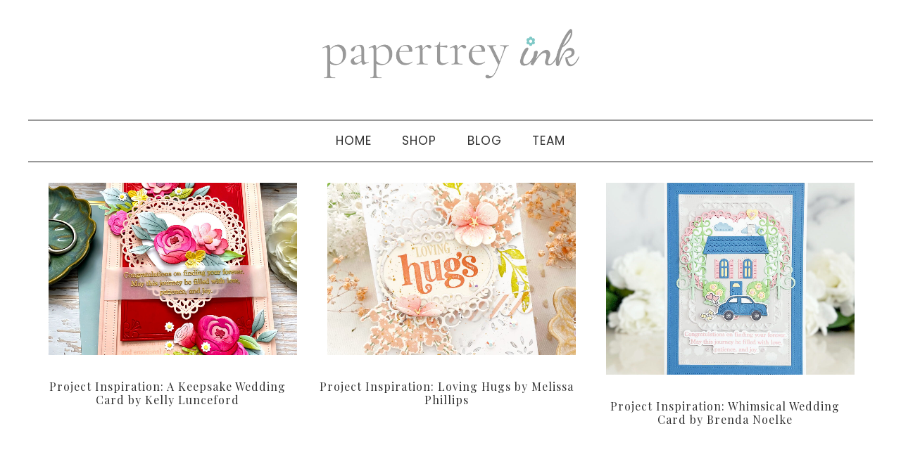

--- FILE ---
content_type: text/html; charset=UTF-8
request_url: https://blog.papertreyink.com/enter-to-win-the-instagram-giveaway-week-of-mar-13-20/
body_size: 9004
content:
<!DOCTYPE html>
<html lang="en-US">
<head >
<meta charset="UTF-8" />
<meta name="viewport" content="width=device-width, initial-scale=1" />
<title>Enter to Win the Instagram Giveaway &#8211; Week of Mar 13-20</title>
<meta name='robots' content='max-image-preview:large' />
	<style>img:is([sizes="auto" i], [sizes^="auto," i]) { contain-intrinsic-size: 3000px 1500px }</style>
	<link rel='dns-prefetch' href='//fonts.googleapis.com' />
<link rel="alternate" type="application/rss+xml" title="Papertrey Ink Blog &raquo; Feed" href="https://blog.papertreyink.com/feed/" />
<link rel="alternate" type="application/rss+xml" title="Papertrey Ink Blog &raquo; Comments Feed" href="https://blog.papertreyink.com/comments/feed/" />
<link rel="canonical" href="https://blog.papertreyink.com/enter-to-win-the-instagram-giveaway-week-of-mar-13-20/" />
<script type="text/javascript">
/* <![CDATA[ */
window._wpemojiSettings = {"baseUrl":"https:\/\/s.w.org\/images\/core\/emoji\/16.0.1\/72x72\/","ext":".png","svgUrl":"https:\/\/s.w.org\/images\/core\/emoji\/16.0.1\/svg\/","svgExt":".svg","source":{"concatemoji":"https:\/\/blog.papertreyink.com\/wp-includes\/js\/wp-emoji-release.min.js?ver=6.8.3"}};
/*! This file is auto-generated */
!function(s,n){var o,i,e;function c(e){try{var t={supportTests:e,timestamp:(new Date).valueOf()};sessionStorage.setItem(o,JSON.stringify(t))}catch(e){}}function p(e,t,n){e.clearRect(0,0,e.canvas.width,e.canvas.height),e.fillText(t,0,0);var t=new Uint32Array(e.getImageData(0,0,e.canvas.width,e.canvas.height).data),a=(e.clearRect(0,0,e.canvas.width,e.canvas.height),e.fillText(n,0,0),new Uint32Array(e.getImageData(0,0,e.canvas.width,e.canvas.height).data));return t.every(function(e,t){return e===a[t]})}function u(e,t){e.clearRect(0,0,e.canvas.width,e.canvas.height),e.fillText(t,0,0);for(var n=e.getImageData(16,16,1,1),a=0;a<n.data.length;a++)if(0!==n.data[a])return!1;return!0}function f(e,t,n,a){switch(t){case"flag":return n(e,"\ud83c\udff3\ufe0f\u200d\u26a7\ufe0f","\ud83c\udff3\ufe0f\u200b\u26a7\ufe0f")?!1:!n(e,"\ud83c\udde8\ud83c\uddf6","\ud83c\udde8\u200b\ud83c\uddf6")&&!n(e,"\ud83c\udff4\udb40\udc67\udb40\udc62\udb40\udc65\udb40\udc6e\udb40\udc67\udb40\udc7f","\ud83c\udff4\u200b\udb40\udc67\u200b\udb40\udc62\u200b\udb40\udc65\u200b\udb40\udc6e\u200b\udb40\udc67\u200b\udb40\udc7f");case"emoji":return!a(e,"\ud83e\udedf")}return!1}function g(e,t,n,a){var r="undefined"!=typeof WorkerGlobalScope&&self instanceof WorkerGlobalScope?new OffscreenCanvas(300,150):s.createElement("canvas"),o=r.getContext("2d",{willReadFrequently:!0}),i=(o.textBaseline="top",o.font="600 32px Arial",{});return e.forEach(function(e){i[e]=t(o,e,n,a)}),i}function t(e){var t=s.createElement("script");t.src=e,t.defer=!0,s.head.appendChild(t)}"undefined"!=typeof Promise&&(o="wpEmojiSettingsSupports",i=["flag","emoji"],n.supports={everything:!0,everythingExceptFlag:!0},e=new Promise(function(e){s.addEventListener("DOMContentLoaded",e,{once:!0})}),new Promise(function(t){var n=function(){try{var e=JSON.parse(sessionStorage.getItem(o));if("object"==typeof e&&"number"==typeof e.timestamp&&(new Date).valueOf()<e.timestamp+604800&&"object"==typeof e.supportTests)return e.supportTests}catch(e){}return null}();if(!n){if("undefined"!=typeof Worker&&"undefined"!=typeof OffscreenCanvas&&"undefined"!=typeof URL&&URL.createObjectURL&&"undefined"!=typeof Blob)try{var e="postMessage("+g.toString()+"("+[JSON.stringify(i),f.toString(),p.toString(),u.toString()].join(",")+"));",a=new Blob([e],{type:"text/javascript"}),r=new Worker(URL.createObjectURL(a),{name:"wpTestEmojiSupports"});return void(r.onmessage=function(e){c(n=e.data),r.terminate(),t(n)})}catch(e){}c(n=g(i,f,p,u))}t(n)}).then(function(e){for(var t in e)n.supports[t]=e[t],n.supports.everything=n.supports.everything&&n.supports[t],"flag"!==t&&(n.supports.everythingExceptFlag=n.supports.everythingExceptFlag&&n.supports[t]);n.supports.everythingExceptFlag=n.supports.everythingExceptFlag&&!n.supports.flag,n.DOMReady=!1,n.readyCallback=function(){n.DOMReady=!0}}).then(function(){return e}).then(function(){var e;n.supports.everything||(n.readyCallback(),(e=n.source||{}).concatemoji?t(e.concatemoji):e.wpemoji&&e.twemoji&&(t(e.twemoji),t(e.wpemoji)))}))}((window,document),window._wpemojiSettings);
/* ]]> */
</script>
<link rel='stylesheet' id='hello-beautiful-css' href='https://blog.papertreyink.com/wp-content/themes/farmh-tinselpop/style.css?ver=2.2.4' type='text/css' media='all' />
<style id='wp-emoji-styles-inline-css' type='text/css'>

	img.wp-smiley, img.emoji {
		display: inline !important;
		border: none !important;
		box-shadow: none !important;
		height: 1em !important;
		width: 1em !important;
		margin: 0 0.07em !important;
		vertical-align: -0.1em !important;
		background: none !important;
		padding: 0 !important;
	}
</style>
<link rel='stylesheet' id='wp-block-library-css' href='https://blog.papertreyink.com/wp-includes/css/dist/block-library/style.min.css?ver=6.8.3' type='text/css' media='all' />
<style id='classic-theme-styles-inline-css' type='text/css'>
/*! This file is auto-generated */
.wp-block-button__link{color:#fff;background-color:#32373c;border-radius:9999px;box-shadow:none;text-decoration:none;padding:calc(.667em + 2px) calc(1.333em + 2px);font-size:1.125em}.wp-block-file__button{background:#32373c;color:#fff;text-decoration:none}
</style>
<style id='global-styles-inline-css' type='text/css'>
:root{--wp--preset--aspect-ratio--square: 1;--wp--preset--aspect-ratio--4-3: 4/3;--wp--preset--aspect-ratio--3-4: 3/4;--wp--preset--aspect-ratio--3-2: 3/2;--wp--preset--aspect-ratio--2-3: 2/3;--wp--preset--aspect-ratio--16-9: 16/9;--wp--preset--aspect-ratio--9-16: 9/16;--wp--preset--color--black: #000000;--wp--preset--color--cyan-bluish-gray: #abb8c3;--wp--preset--color--white: #ffffff;--wp--preset--color--pale-pink: #f78da7;--wp--preset--color--vivid-red: #cf2e2e;--wp--preset--color--luminous-vivid-orange: #ff6900;--wp--preset--color--luminous-vivid-amber: #fcb900;--wp--preset--color--light-green-cyan: #7bdcb5;--wp--preset--color--vivid-green-cyan: #00d084;--wp--preset--color--pale-cyan-blue: #8ed1fc;--wp--preset--color--vivid-cyan-blue: #0693e3;--wp--preset--color--vivid-purple: #9b51e0;--wp--preset--gradient--vivid-cyan-blue-to-vivid-purple: linear-gradient(135deg,rgba(6,147,227,1) 0%,rgb(155,81,224) 100%);--wp--preset--gradient--light-green-cyan-to-vivid-green-cyan: linear-gradient(135deg,rgb(122,220,180) 0%,rgb(0,208,130) 100%);--wp--preset--gradient--luminous-vivid-amber-to-luminous-vivid-orange: linear-gradient(135deg,rgba(252,185,0,1) 0%,rgba(255,105,0,1) 100%);--wp--preset--gradient--luminous-vivid-orange-to-vivid-red: linear-gradient(135deg,rgba(255,105,0,1) 0%,rgb(207,46,46) 100%);--wp--preset--gradient--very-light-gray-to-cyan-bluish-gray: linear-gradient(135deg,rgb(238,238,238) 0%,rgb(169,184,195) 100%);--wp--preset--gradient--cool-to-warm-spectrum: linear-gradient(135deg,rgb(74,234,220) 0%,rgb(151,120,209) 20%,rgb(207,42,186) 40%,rgb(238,44,130) 60%,rgb(251,105,98) 80%,rgb(254,248,76) 100%);--wp--preset--gradient--blush-light-purple: linear-gradient(135deg,rgb(255,206,236) 0%,rgb(152,150,240) 100%);--wp--preset--gradient--blush-bordeaux: linear-gradient(135deg,rgb(254,205,165) 0%,rgb(254,45,45) 50%,rgb(107,0,62) 100%);--wp--preset--gradient--luminous-dusk: linear-gradient(135deg,rgb(255,203,112) 0%,rgb(199,81,192) 50%,rgb(65,88,208) 100%);--wp--preset--gradient--pale-ocean: linear-gradient(135deg,rgb(255,245,203) 0%,rgb(182,227,212) 50%,rgb(51,167,181) 100%);--wp--preset--gradient--electric-grass: linear-gradient(135deg,rgb(202,248,128) 0%,rgb(113,206,126) 100%);--wp--preset--gradient--midnight: linear-gradient(135deg,rgb(2,3,129) 0%,rgb(40,116,252) 100%);--wp--preset--font-size--small: 13px;--wp--preset--font-size--medium: 20px;--wp--preset--font-size--large: 36px;--wp--preset--font-size--x-large: 42px;--wp--preset--spacing--20: 0.44rem;--wp--preset--spacing--30: 0.67rem;--wp--preset--spacing--40: 1rem;--wp--preset--spacing--50: 1.5rem;--wp--preset--spacing--60: 2.25rem;--wp--preset--spacing--70: 3.38rem;--wp--preset--spacing--80: 5.06rem;--wp--preset--shadow--natural: 6px 6px 9px rgba(0, 0, 0, 0.2);--wp--preset--shadow--deep: 12px 12px 50px rgba(0, 0, 0, 0.4);--wp--preset--shadow--sharp: 6px 6px 0px rgba(0, 0, 0, 0.2);--wp--preset--shadow--outlined: 6px 6px 0px -3px rgba(255, 255, 255, 1), 6px 6px rgba(0, 0, 0, 1);--wp--preset--shadow--crisp: 6px 6px 0px rgba(0, 0, 0, 1);}:where(.is-layout-flex){gap: 0.5em;}:where(.is-layout-grid){gap: 0.5em;}body .is-layout-flex{display: flex;}.is-layout-flex{flex-wrap: wrap;align-items: center;}.is-layout-flex > :is(*, div){margin: 0;}body .is-layout-grid{display: grid;}.is-layout-grid > :is(*, div){margin: 0;}:where(.wp-block-columns.is-layout-flex){gap: 2em;}:where(.wp-block-columns.is-layout-grid){gap: 2em;}:where(.wp-block-post-template.is-layout-flex){gap: 1.25em;}:where(.wp-block-post-template.is-layout-grid){gap: 1.25em;}.has-black-color{color: var(--wp--preset--color--black) !important;}.has-cyan-bluish-gray-color{color: var(--wp--preset--color--cyan-bluish-gray) !important;}.has-white-color{color: var(--wp--preset--color--white) !important;}.has-pale-pink-color{color: var(--wp--preset--color--pale-pink) !important;}.has-vivid-red-color{color: var(--wp--preset--color--vivid-red) !important;}.has-luminous-vivid-orange-color{color: var(--wp--preset--color--luminous-vivid-orange) !important;}.has-luminous-vivid-amber-color{color: var(--wp--preset--color--luminous-vivid-amber) !important;}.has-light-green-cyan-color{color: var(--wp--preset--color--light-green-cyan) !important;}.has-vivid-green-cyan-color{color: var(--wp--preset--color--vivid-green-cyan) !important;}.has-pale-cyan-blue-color{color: var(--wp--preset--color--pale-cyan-blue) !important;}.has-vivid-cyan-blue-color{color: var(--wp--preset--color--vivid-cyan-blue) !important;}.has-vivid-purple-color{color: var(--wp--preset--color--vivid-purple) !important;}.has-black-background-color{background-color: var(--wp--preset--color--black) !important;}.has-cyan-bluish-gray-background-color{background-color: var(--wp--preset--color--cyan-bluish-gray) !important;}.has-white-background-color{background-color: var(--wp--preset--color--white) !important;}.has-pale-pink-background-color{background-color: var(--wp--preset--color--pale-pink) !important;}.has-vivid-red-background-color{background-color: var(--wp--preset--color--vivid-red) !important;}.has-luminous-vivid-orange-background-color{background-color: var(--wp--preset--color--luminous-vivid-orange) !important;}.has-luminous-vivid-amber-background-color{background-color: var(--wp--preset--color--luminous-vivid-amber) !important;}.has-light-green-cyan-background-color{background-color: var(--wp--preset--color--light-green-cyan) !important;}.has-vivid-green-cyan-background-color{background-color: var(--wp--preset--color--vivid-green-cyan) !important;}.has-pale-cyan-blue-background-color{background-color: var(--wp--preset--color--pale-cyan-blue) !important;}.has-vivid-cyan-blue-background-color{background-color: var(--wp--preset--color--vivid-cyan-blue) !important;}.has-vivid-purple-background-color{background-color: var(--wp--preset--color--vivid-purple) !important;}.has-black-border-color{border-color: var(--wp--preset--color--black) !important;}.has-cyan-bluish-gray-border-color{border-color: var(--wp--preset--color--cyan-bluish-gray) !important;}.has-white-border-color{border-color: var(--wp--preset--color--white) !important;}.has-pale-pink-border-color{border-color: var(--wp--preset--color--pale-pink) !important;}.has-vivid-red-border-color{border-color: var(--wp--preset--color--vivid-red) !important;}.has-luminous-vivid-orange-border-color{border-color: var(--wp--preset--color--luminous-vivid-orange) !important;}.has-luminous-vivid-amber-border-color{border-color: var(--wp--preset--color--luminous-vivid-amber) !important;}.has-light-green-cyan-border-color{border-color: var(--wp--preset--color--light-green-cyan) !important;}.has-vivid-green-cyan-border-color{border-color: var(--wp--preset--color--vivid-green-cyan) !important;}.has-pale-cyan-blue-border-color{border-color: var(--wp--preset--color--pale-cyan-blue) !important;}.has-vivid-cyan-blue-border-color{border-color: var(--wp--preset--color--vivid-cyan-blue) !important;}.has-vivid-purple-border-color{border-color: var(--wp--preset--color--vivid-purple) !important;}.has-vivid-cyan-blue-to-vivid-purple-gradient-background{background: var(--wp--preset--gradient--vivid-cyan-blue-to-vivid-purple) !important;}.has-light-green-cyan-to-vivid-green-cyan-gradient-background{background: var(--wp--preset--gradient--light-green-cyan-to-vivid-green-cyan) !important;}.has-luminous-vivid-amber-to-luminous-vivid-orange-gradient-background{background: var(--wp--preset--gradient--luminous-vivid-amber-to-luminous-vivid-orange) !important;}.has-luminous-vivid-orange-to-vivid-red-gradient-background{background: var(--wp--preset--gradient--luminous-vivid-orange-to-vivid-red) !important;}.has-very-light-gray-to-cyan-bluish-gray-gradient-background{background: var(--wp--preset--gradient--very-light-gray-to-cyan-bluish-gray) !important;}.has-cool-to-warm-spectrum-gradient-background{background: var(--wp--preset--gradient--cool-to-warm-spectrum) !important;}.has-blush-light-purple-gradient-background{background: var(--wp--preset--gradient--blush-light-purple) !important;}.has-blush-bordeaux-gradient-background{background: var(--wp--preset--gradient--blush-bordeaux) !important;}.has-luminous-dusk-gradient-background{background: var(--wp--preset--gradient--luminous-dusk) !important;}.has-pale-ocean-gradient-background{background: var(--wp--preset--gradient--pale-ocean) !important;}.has-electric-grass-gradient-background{background: var(--wp--preset--gradient--electric-grass) !important;}.has-midnight-gradient-background{background: var(--wp--preset--gradient--midnight) !important;}.has-small-font-size{font-size: var(--wp--preset--font-size--small) !important;}.has-medium-font-size{font-size: var(--wp--preset--font-size--medium) !important;}.has-large-font-size{font-size: var(--wp--preset--font-size--large) !important;}.has-x-large-font-size{font-size: var(--wp--preset--font-size--x-large) !important;}
:where(.wp-block-post-template.is-layout-flex){gap: 1.25em;}:where(.wp-block-post-template.is-layout-grid){gap: 1.25em;}
:where(.wp-block-columns.is-layout-flex){gap: 2em;}:where(.wp-block-columns.is-layout-grid){gap: 2em;}
:root :where(.wp-block-pullquote){font-size: 1.5em;line-height: 1.6;}
</style>
<link rel='stylesheet' id='google-font-Poppins-css' href='//fonts.googleapis.com/css?family=Poppins%3A300%2C300i%2C400%2C400i%2C500%2C500i%2C600%2C600i%2C700%2C700i%2C800%2C800i%2C900%2C900i&#038;display=swap&#038;ver=2.2.4' type='text/css' media='all' />
<link rel='stylesheet' id='google-font-merriweather-css' href='//fonts.googleapis.com/css?family=Merriweather%3A300%2C300i%2C400%2C400i%2C700%2C700i%2C900%2C900i&#038;ver=2.2.4' type='text/css' media='all' />
<link rel='stylesheet' id='google-font-Open+Sans-css' href='//fonts.googleapis.com/css?family=Open+Sans%3A300%2C300i%2C400%2C400i%2C600%2C600i%2C700%2C700i%2C800%2C800i&#038;ver=2.2.4' type='text/css' media='all' />
<link rel='stylesheet' id='google-font-Playfair+Display-css' href='//fonts.googleapis.com/css?family=Playfair+Display%3A400%2C400i%2C700%2C700i%2C900%2C900i&#038;ver=2.2.4' type='text/css' media='all' />
<link rel='stylesheet' id='font-awesome-css' href='https://blog.papertreyink.com/wp-content/plugins/elementor/assets/lib/font-awesome/css/font-awesome.min.css?ver=4.7.0' type='text/css' media='all' />
<link rel='stylesheet' id='dashicons-css' href='https://blog.papertreyink.com/wp-includes/css/dashicons.min.css?ver=6.8.3' type='text/css' media='all' />
<script type="text/javascript" src="https://blog.papertreyink.com/wp-includes/js/jquery/jquery.min.js?ver=3.7.1" id="jquery-core-js"></script>
<script type="text/javascript" src="https://blog.papertreyink.com/wp-includes/js/jquery/jquery-migrate.min.js?ver=3.4.1" id="jquery-migrate-js"></script>
<script type="text/javascript" src="https://blog.papertreyink.com/wp-content/themes/farmh-tinselpop/js/responsive-menu.js?ver=1.0.0" id="beautiful-responsive-menu-js"></script>
<link rel="https://api.w.org/" href="https://blog.papertreyink.com/wp-json/" /><link rel="alternate" title="JSON" type="application/json" href="https://blog.papertreyink.com/wp-json/wp/v2/pages/101827" /><link rel="EditURI" type="application/rsd+xml" title="RSD" href="https://blog.papertreyink.com/xmlrpc.php?rsd" />
<link rel="alternate" title="oEmbed (JSON)" type="application/json+oembed" href="https://blog.papertreyink.com/wp-json/oembed/1.0/embed?url=https%3A%2F%2Fblog.papertreyink.com%2Fenter-to-win-the-instagram-giveaway-week-of-mar-13-20%2F" />
<link rel="alternate" title="oEmbed (XML)" type="text/xml+oembed" href="https://blog.papertreyink.com/wp-json/oembed/1.0/embed?url=https%3A%2F%2Fblog.papertreyink.com%2Fenter-to-win-the-instagram-giveaway-week-of-mar-13-20%2F&#038;format=xml" />
<meta name="p:domain_verify" content="ff30d3c5bb81a8c154ede5e9dcb7a5dc"/>

<meta name="facebook-domain-verification" content="7n13m6xk8ytc76it4byhfxedb86qt3" />

<!-- Pinterest Tag -->
<script>
!function(e){if(!window.pintrk){window.pintrk = function () {
window.pintrk.queue.push(Array.prototype.slice.call(arguments))};var
  n=window.pintrk;n.queue=[],n.version="3.0";var
  t=document.createElement("script");t.async=!0,t.src=e;var
  r=document.getElementsByTagName("script")[0];
  r.parentNode.insertBefore(t,r)}}("https://s.pinimg.com/ct/core.js");
pintrk('load', '2613920726488', {em: '<user_email_address>'});
pintrk('page');
</script>
<noscript>
<img loading="lazy" height="1" width="1" style="display:none;" alt=""
  src="https://ct.pinterest.com/v3/?event=init&tid=2613920726488&pd[em]=<hashed_email_address>&noscript=1" />
</noscript>
<!-- end Pinterest Tag -->

<script>
pintrk('track', 'pagevisit');
</script><style type="text/css">.site-title a { background: url(https://blog.papertreyink.com/wp-content/uploads/2020/07/header.png) no-repeat !important; }</style>
<meta name="generator" content="Elementor 3.18.3; features: e_dom_optimization, e_optimized_assets_loading, additional_custom_breakpoints, block_editor_assets_optimize, e_image_loading_optimization; settings: css_print_method-external, google_font-enabled, font_display-auto">
<link rel="icon" href="https://blog.papertreyink.com/wp-content/uploads/2020/07/favicon-2-48x48.png" sizes="32x32" />
<link rel="icon" href="https://blog.papertreyink.com/wp-content/uploads/2020/07/favicon-2.png" sizes="192x192" />
<link rel="apple-touch-icon" href="https://blog.papertreyink.com/wp-content/uploads/2020/07/favicon-2.png" />
<meta name="msapplication-TileImage" content="https://blog.papertreyink.com/wp-content/uploads/2020/07/favicon-2.png" />
		<style type="text/css" id="wp-custom-css">
			.entry-content {
	text-align:center;
}
		</style>
		</head>
<body class="wp-singular page-template-default page page-id-101827 wp-theme-genesis wp-child-theme-farmh-tinselpop custom-header header-image header-full-width content-sidebar genesis-breadcrumbs-hidden genesis-footer-widgets-hidden elementor-default elementor-kit-103306" itemscope itemtype="https://schema.org/WebPage"><div class="site-container"><ul class="genesis-skip-link"><li><a href="#genesis-nav-primary" class="screen-reader-shortcut"> Skip to primary navigation</a></li><li><a href="#genesis-content" class="screen-reader-shortcut"> Skip to main content</a></li><li><a href="#genesis-sidebar-primary" class="screen-reader-shortcut"> Skip to primary sidebar</a></li></ul><nav class="nav-primary" aria-label="Main" itemscope itemtype="https://schema.org/SiteNavigationElement" id="genesis-nav-primary"><div class="wrap"><ul id="menu-main-navigation" class="menu genesis-nav-menu menu-primary js-superfish"><li id="menu-item-87366" class="menu-item menu-item-type-custom menu-item-object-custom menu-item-home menu-item-87366"><a href="https://blog.papertreyink.com/" itemprop="url"><span itemprop="name">HOME</span></a></li>
<li id="menu-item-62607" class="menu-item menu-item-type-custom menu-item-object-custom menu-item-62607"><a target="_blank" href="https://www.papertreyink.com/" itemprop="url"><span itemprop="name">SHOP</span></a></li>
<li id="menu-item-63015" class="menu-item menu-item-type-post_type menu-item-object-page menu-item-63015"><a href="https://blog.papertreyink.com/blog/" itemprop="url"><span itemprop="name">BLOG</span></a></li>
<li id="menu-item-103316" class="menu-item menu-item-type-post_type menu-item-object-page menu-item-103316"><a href="https://blog.papertreyink.com/our-team/" itemprop="url"><span itemprop="name">TEAM</span></a></li>
</ul></div></nav><header class="site-header" itemscope itemtype="https://schema.org/WPHeader"><div class="wrap"><div class="title-area"><p class="site-title" itemprop="headline"><a href="https://blog.papertreyink.com/">Papertrey Ink Blog</a></p><p class="site-description" itemprop="description">Clear Stamps, Dies, Paper, Ink, Kits</p></div></div></header><div class="site-inner"><nav class="nav-secondary" aria-label="Secondary" itemscope itemtype="https://schema.org/SiteNavigationElement"><div class="wrap"><ul id="menu-main-navigation-1" class="menu genesis-nav-menu menu-secondary js-superfish"><li class="menu-item menu-item-type-custom menu-item-object-custom menu-item-home menu-item-87366"><a href="https://blog.papertreyink.com/" itemprop="url"><span itemprop="name">HOME</span></a></li>
<li class="menu-item menu-item-type-custom menu-item-object-custom menu-item-62607"><a target="_blank" href="https://www.papertreyink.com/" itemprop="url"><span itemprop="name">SHOP</span></a></li>
<li class="menu-item menu-item-type-post_type menu-item-object-page menu-item-63015"><a href="https://blog.papertreyink.com/blog/" itemprop="url"><span itemprop="name">BLOG</span></a></li>
<li class="menu-item menu-item-type-post_type menu-item-object-page menu-item-103316"><a href="https://blog.papertreyink.com/our-team/" itemprop="url"><span itemprop="name">TEAM</span></a></li>
</ul></div></nav><div class="category-top widget-area"><section id="featured-post-1" class="widget featured-content featuredpost"><div class="widget-wrap"><article class="post-123884 post type-post status-publish format-standard has-post-thumbnail category-general category-project-inspiration tag-big-inside-greetings tag-build-a-bouquet tag-deco-framework-hot-foil-plate tag-heirloom-hearts tag-in-frames-big-and-tall-rectangles tag-inspiration tag-kelly-lunceford tag-papertrey-ink tag-project-inspiration tag-this-is-big-sentimental-definitions-of-love tag-wedding-card entry"><a href="https://blog.papertreyink.com/2026/01/project-inspiration-a-keepsake-wedding-card-by-kelly-lunceford/" class="aligncenter" aria-hidden="true" tabindex="-1"><img fetchpriority="high" fetchpriority="high" width="1200" height="800" src="https://blog.papertreyink.com/wp-content/uploads/2026/01/IMG_7361-1200x800.jpeg" class="entry-image attachment-post" alt="" itemprop="image" decoding="async" /></a><header class="entry-header"><h4 class="entry-title" itemprop="headline"><a href="https://blog.papertreyink.com/2026/01/project-inspiration-a-keepsake-wedding-card-by-kelly-lunceford/">Project Inspiration: A Keepsake Wedding Card by Kelly Lunceford</a></h4></header></article><article class="post-123853 post type-post status-publish format-standard has-post-thumbnail category-general category-project-inspiration tag-bold-blooms tag-cozy-cafe-frame-2 tag-lots-of-hugs tag-love-to-layer-playful-scallops tag-melissa-phillips tag-on-the-edge-scallops-collection tag-papertrey-ink tag-project-inspiration tag-vase-collection-14 entry"><a href="https://blog.papertreyink.com/2026/01/project-inspiration-loving-hugs-by-melissa-phillips/" class="aligncenter" aria-hidden="true" tabindex="-1"><img width="1200" height="800" src="https://blog.papertreyink.com/wp-content/uploads/2026/01/ACS_5627-1200x800.jpeg" class="entry-image attachment-post" alt="" itemprop="image" decoding="async" /></a><header class="entry-header"><h4 class="entry-title" itemprop="headline"><a href="https://blog.papertreyink.com/2026/01/project-inspiration-loving-hugs-by-melissa-phillips/">Project Inspiration: Loving Hugs by Melissa Phillips</a></h4></header></article><article class="post-123833 post type-post status-publish format-standard has-post-thumbnail category-general category-project-inspiration tag-5-x-7-card tag-5x7-card tag-a7-card tag-babys-breath-stencil-collection tag-big-inside-greetings-dies tag-big-inside-greetings-stamp-set tag-brenda tag-brenda-noelke tag-build-a-bouquet-dies tag-die-cutting tag-die-cut-card tag-heirloom-hearts-die tag-home-is-where-the-heart-is-dies tag-in-frames-big-tall-rectangles-dies tag-love-to-layer-laced-edges tag-stenciled-background tag-wedding-card tag-wedding-classics-dies tag-wedding-classics-stamp-set tag-whimsical-wedding-card entry"><a href="https://blog.papertreyink.com/2026/01/project-inspiration-whimsical-wedding-card-by-brenda-noelke/" class="aligncenter" aria-hidden="true" tabindex="-1"><img width="1080" height="800" src="https://blog.papertreyink.com/wp-content/uploads/2026/01/JanProjectInsp1-1BrendaNoelke-1080x800.jpg" class="entry-image attachment-post" alt="" itemprop="image" decoding="async" /></a><header class="entry-header"><h4 class="entry-title" itemprop="headline"><a href="https://blog.papertreyink.com/2026/01/project-inspiration-whimsical-wedding-card-by-brenda-noelke/">Project Inspiration: Whimsical Wedding Card by Brenda Noelke</a></h4></header></article></div></section>
</div><div class="content-sidebar-wrap"><main class="content" id="genesis-content"><article class="post-101827 page type-page status-publish entry" itemscope itemtype="https://schema.org/CreativeWork"><header class="entry-header"><h1 class="entry-title" itemprop="headline">Enter to Win the Instagram Giveaway &#8211; Week of Mar 13-20</h1>
</header><div class="entry-content" itemprop="text"></div></article></main><aside class="sidebar sidebar-primary widget-area" role="complementary" aria-label="Primary Sidebar" itemscope itemtype="https://schema.org/WPSideBar" id="genesis-sidebar-primary"><h2 class="genesis-sidebar-title screen-reader-text">Primary Sidebar</h2><section id="search-4" class="widget widget_search"><div class="widget-wrap"><form class="search-form" method="get" action="https://blog.papertreyink.com/" role="search" itemprop="potentialAction" itemscope itemtype="https://schema.org/SearchAction"><label class="search-form-label screen-reader-text" for="searchform-1">Search...</label><input class="search-form-input" type="search" name="s" id="searchform-1" placeholder="Search..." itemprop="query-input"><input class="search-form-submit" type="submit" value="Search"><meta content="https://blog.papertreyink.com/?s={s}" itemprop="target"></form></div></section>
<section id="text-9" class="widget widget_text"><div class="widget-wrap"><h3 class="widgettitle widget-title">FACEBOOK</h3>
			<div class="textwidget"><div id="fb-root"></div>
<p><script>(function(d, s, id) {
  var js, fjs = d.getElementsByTagName(s)[0];
  if (d.getElementById(id)) return;
  js = d.createElement(s); js.id = id;
  js.src = "//connect.facebook.net/en_US/sdk.js#xfbml=1&version=v2.10&appId=1276376632410152";
  fjs.parentNode.insertBefore(js, fjs);
}(document, 'script', 'facebook-jssdk'));</script></p>
<div class="fb-page" data-href="https://www.facebook.com/papertreyink/" data-tabs="timeline" data-height="435px" data-small-header="false" data-adapt-container-width="true" data-hide-cover="false" data-show-facepile="true">
<blockquote class="fb-xfbml-parse-ignore" cite="https://www.facebook.com/papertreyink/"><p><a href="https://www.facebook.com/papertreyink/">Papertrey Ink</a></p></blockquote>
</div>
</div>
		</div></section>
<section id="categories-4" class="widget widget_categories"><div class="widget-wrap"><h3 class="widgettitle widget-title">Categories</h3>
<form action="https://blog.papertreyink.com" method="get"><label class="screen-reader-text" for="cat">Categories</label><select  name='cat' id='cat' class='postform'>
	<option value='-1'>Select Category</option>
	<option class="level-0" value="11">All Countdown Posts</option>
	<option class="level-0" value="32">All Non-Card Projects</option>
	<option class="level-0" value="714">Beauty</option>
	<option class="level-0" value="6">Blog Hop</option>
	<option class="level-0" value="29">Celebrating the Past, Present &amp; Future</option>
	<option class="level-0" value="288">Challenges</option>
	<option class="level-0" value="245">Color</option>
	<option class="level-0" value="30">Color Comparisons</option>
	<option class="level-0" value="26">Create Along With Us</option>
	<option class="level-0" value="7">Design Team Tips</option>
	<option class="level-0" value="46">FAQs</option>
	<option class="level-0" value="715">Fashion</option>
	<option class="level-0" value="45">Friends of Papertrey</option>
	<option class="level-0" value="1">General</option>
	<option class="level-0" value="12">Group Challenges</option>
	<option class="level-0" value="15">Guest Blogger: Heather Nichols</option>
	<option class="level-0" value="16">Guest Blogger: Lexi Daly</option>
	<option class="level-0" value="18">Guest Blogger: Lizzie Jones</option>
	<option class="level-0" value="14">Guest Blogger: Rebecca Luminarias</option>
	<option class="level-0" value="8">Guest Blogger: Yana Smakula</option>
	<option class="level-0" value="716">Hair</option>
	<option class="level-0" value="738">Holiday CreateAthon</option>
	<option class="level-0" value="717">Home Decor</option>
	<option class="level-0" value="42">Honorable Mention Hall of Fame</option>
	<option class="level-0" value="685">Ink to Paper</option>
	<option class="level-0" value="35">Inspiration Archives</option>
	<option class="level-0" value="23">Inspiration Downloads</option>
	<option class="level-0" value="13">Just Cards</option>
	<option class="level-0" value="639">Laurie&#8217;s Fabulous Favorites</option>
	<option class="level-0" value="24">Make It Market Kits</option>
	<option class="level-0" value="25">Make It Market Mini Kits</option>
	<option class="level-0" value="9">Make It Monday</option>
	<option class="level-0" value="17">Moments Inked Memory Planner</option>
	<option class="level-0" value="637">Mondays With Melissa</option>
	<option class="level-0" value="726">New Product Collections</option>
	<option class="level-0" value="10">Paper &amp; Package</option>
	<option class="level-0" value="737">Paper &amp; Packaging</option>
	<option class="level-0" value="151">Papertrey Ink Team</option>
	<option class="level-0" value="37">Papertrey Radio Podcasts</option>
	<option class="level-0" value="20">Previous Release Party Contests</option>
	<option class="level-0" value="1808">Project Inspiration</option>
	<option class="level-0" value="34">Quick Stitch Kits</option>
	<option class="level-0" value="718">Rae Dunn Finds</option>
	<option class="level-0" value="43">Reading Corner</option>
	<option class="level-0" value="1429">Ready Set Create</option>
	<option class="level-0" value="47">Recipes</option>
	<option class="level-0" value="734">Release Day</option>
	<option class="level-0" value="28">Release in Review</option>
	<option class="level-0" value="644">Saturday Showcase</option>
	<option class="level-0" value="33">Scrapbooking</option>
	<option class="level-0" value="719">Shopping</option>
	<option class="level-0" value="238">Simple to Spectacular</option>
	<option class="level-0" value="19">Sincerely Yours Kits</option>
	<option class="level-0" value="720">Skincare</option>
	<option class="level-0" value="22">Sneak Peeks</option>
	<option class="level-0" value="27">Stamp-a-faire</option>
	<option class="level-0" value="31">Star Search</option>
	<option class="level-0" value="384">Summer Perks</option>
	<option class="level-0" value="1502">Surprise Boxes</option>
	<option class="level-0" value="38">The Day After</option>
	<option class="level-0" value="40">The Industry</option>
	<option class="level-0" value="36">The Inside Scoop</option>
	<option class="level-0" value="68">Throwback Thursday</option>
	<option class="level-0" value="234">Transformation Tuesday</option>
	<option class="level-0" value="41">Travel</option>
	<option class="level-0" value="21">Traveler&#8217;s Journal</option>
	<option class="level-0" value="638">Win it Wednesday</option>
	<option class="level-0" value="44">World Card Making Day</option>
</select>
</form><script type="text/javascript">
/* <![CDATA[ */

(function() {
	var dropdown = document.getElementById( "cat" );
	function onCatChange() {
		if ( dropdown.options[ dropdown.selectedIndex ].value > 0 ) {
			dropdown.parentNode.submit();
		}
	}
	dropdown.onchange = onCatChange;
})();

/* ]]> */
</script>
</div></section>
<section id="archives-2" class="widget widget_archive"><div class="widget-wrap"><h3 class="widgettitle widget-title">Archives</h3>
		<label class="screen-reader-text" for="archives-dropdown-2">Archives</label>
		<select id="archives-dropdown-2" name="archive-dropdown">
			
			<option value="">Select Month</option>
				<option value='https://blog.papertreyink.com/2026/01/'> January 2026 </option>
	<option value='https://blog.papertreyink.com/2025/12/'> December 2025 </option>
	<option value='https://blog.papertreyink.com/2025/11/'> November 2025 </option>
	<option value='https://blog.papertreyink.com/2025/10/'> October 2025 </option>
	<option value='https://blog.papertreyink.com/2025/09/'> September 2025 </option>
	<option value='https://blog.papertreyink.com/2025/08/'> August 2025 </option>
	<option value='https://blog.papertreyink.com/2025/07/'> July 2025 </option>
	<option value='https://blog.papertreyink.com/2025/06/'> June 2025 </option>
	<option value='https://blog.papertreyink.com/2025/05/'> May 2025 </option>
	<option value='https://blog.papertreyink.com/2025/04/'> April 2025 </option>
	<option value='https://blog.papertreyink.com/2025/03/'> March 2025 </option>
	<option value='https://blog.papertreyink.com/2025/02/'> February 2025 </option>
	<option value='https://blog.papertreyink.com/2025/01/'> January 2025 </option>
	<option value='https://blog.papertreyink.com/2024/12/'> December 2024 </option>
	<option value='https://blog.papertreyink.com/2024/11/'> November 2024 </option>
	<option value='https://blog.papertreyink.com/2024/10/'> October 2024 </option>
	<option value='https://blog.papertreyink.com/2024/09/'> September 2024 </option>
	<option value='https://blog.papertreyink.com/2024/08/'> August 2024 </option>
	<option value='https://blog.papertreyink.com/2024/07/'> July 2024 </option>
	<option value='https://blog.papertreyink.com/2024/06/'> June 2024 </option>
	<option value='https://blog.papertreyink.com/2024/05/'> May 2024 </option>
	<option value='https://blog.papertreyink.com/2024/04/'> April 2024 </option>
	<option value='https://blog.papertreyink.com/2024/03/'> March 2024 </option>
	<option value='https://blog.papertreyink.com/2024/02/'> February 2024 </option>
	<option value='https://blog.papertreyink.com/2024/01/'> January 2024 </option>
	<option value='https://blog.papertreyink.com/2023/12/'> December 2023 </option>
	<option value='https://blog.papertreyink.com/2023/11/'> November 2023 </option>
	<option value='https://blog.papertreyink.com/2023/10/'> October 2023 </option>
	<option value='https://blog.papertreyink.com/2023/09/'> September 2023 </option>
	<option value='https://blog.papertreyink.com/2023/08/'> August 2023 </option>
	<option value='https://blog.papertreyink.com/2023/07/'> July 2023 </option>
	<option value='https://blog.papertreyink.com/2023/06/'> June 2023 </option>
	<option value='https://blog.papertreyink.com/2023/05/'> May 2023 </option>
	<option value='https://blog.papertreyink.com/2023/04/'> April 2023 </option>
	<option value='https://blog.papertreyink.com/2023/03/'> March 2023 </option>
	<option value='https://blog.papertreyink.com/2023/02/'> February 2023 </option>
	<option value='https://blog.papertreyink.com/2023/01/'> January 2023 </option>
	<option value='https://blog.papertreyink.com/2022/12/'> December 2022 </option>
	<option value='https://blog.papertreyink.com/2022/11/'> November 2022 </option>
	<option value='https://blog.papertreyink.com/2022/10/'> October 2022 </option>
	<option value='https://blog.papertreyink.com/2022/09/'> September 2022 </option>
	<option value='https://blog.papertreyink.com/2022/08/'> August 2022 </option>
	<option value='https://blog.papertreyink.com/2022/07/'> July 2022 </option>
	<option value='https://blog.papertreyink.com/2022/06/'> June 2022 </option>
	<option value='https://blog.papertreyink.com/2022/05/'> May 2022 </option>
	<option value='https://blog.papertreyink.com/2022/04/'> April 2022 </option>
	<option value='https://blog.papertreyink.com/2022/03/'> March 2022 </option>
	<option value='https://blog.papertreyink.com/2022/02/'> February 2022 </option>
	<option value='https://blog.papertreyink.com/2022/01/'> January 2022 </option>
	<option value='https://blog.papertreyink.com/2021/12/'> December 2021 </option>
	<option value='https://blog.papertreyink.com/2021/11/'> November 2021 </option>
	<option value='https://blog.papertreyink.com/2021/10/'> October 2021 </option>
	<option value='https://blog.papertreyink.com/2021/09/'> September 2021 </option>
	<option value='https://blog.papertreyink.com/2021/08/'> August 2021 </option>
	<option value='https://blog.papertreyink.com/2021/07/'> July 2021 </option>
	<option value='https://blog.papertreyink.com/2021/06/'> June 2021 </option>
	<option value='https://blog.papertreyink.com/2021/05/'> May 2021 </option>
	<option value='https://blog.papertreyink.com/2021/04/'> April 2021 </option>
	<option value='https://blog.papertreyink.com/2021/03/'> March 2021 </option>
	<option value='https://blog.papertreyink.com/2021/02/'> February 2021 </option>
	<option value='https://blog.papertreyink.com/2021/01/'> January 2021 </option>
	<option value='https://blog.papertreyink.com/2020/12/'> December 2020 </option>
	<option value='https://blog.papertreyink.com/2020/11/'> November 2020 </option>
	<option value='https://blog.papertreyink.com/2020/10/'> October 2020 </option>
	<option value='https://blog.papertreyink.com/2020/09/'> September 2020 </option>
	<option value='https://blog.papertreyink.com/2020/08/'> August 2020 </option>
	<option value='https://blog.papertreyink.com/2020/07/'> July 2020 </option>
	<option value='https://blog.papertreyink.com/2020/06/'> June 2020 </option>
	<option value='https://blog.papertreyink.com/2020/05/'> May 2020 </option>
	<option value='https://blog.papertreyink.com/2020/04/'> April 2020 </option>
	<option value='https://blog.papertreyink.com/2020/03/'> March 2020 </option>
	<option value='https://blog.papertreyink.com/2020/02/'> February 2020 </option>
	<option value='https://blog.papertreyink.com/2020/01/'> January 2020 </option>
	<option value='https://blog.papertreyink.com/2019/12/'> December 2019 </option>
	<option value='https://blog.papertreyink.com/2019/11/'> November 2019 </option>
	<option value='https://blog.papertreyink.com/2019/10/'> October 2019 </option>
	<option value='https://blog.papertreyink.com/2019/09/'> September 2019 </option>
	<option value='https://blog.papertreyink.com/2019/08/'> August 2019 </option>
	<option value='https://blog.papertreyink.com/2019/07/'> July 2019 </option>
	<option value='https://blog.papertreyink.com/2019/06/'> June 2019 </option>
	<option value='https://blog.papertreyink.com/2019/05/'> May 2019 </option>
	<option value='https://blog.papertreyink.com/2019/04/'> April 2019 </option>
	<option value='https://blog.papertreyink.com/2019/03/'> March 2019 </option>
	<option value='https://blog.papertreyink.com/2019/02/'> February 2019 </option>
	<option value='https://blog.papertreyink.com/2019/01/'> January 2019 </option>
	<option value='https://blog.papertreyink.com/2018/12/'> December 2018 </option>
	<option value='https://blog.papertreyink.com/2018/11/'> November 2018 </option>
	<option value='https://blog.papertreyink.com/2018/10/'> October 2018 </option>
	<option value='https://blog.papertreyink.com/2018/09/'> September 2018 </option>
	<option value='https://blog.papertreyink.com/2018/08/'> August 2018 </option>
	<option value='https://blog.papertreyink.com/2018/07/'> July 2018 </option>
	<option value='https://blog.papertreyink.com/2018/06/'> June 2018 </option>
	<option value='https://blog.papertreyink.com/2018/05/'> May 2018 </option>
	<option value='https://blog.papertreyink.com/2018/04/'> April 2018 </option>
	<option value='https://blog.papertreyink.com/2018/03/'> March 2018 </option>
	<option value='https://blog.papertreyink.com/2018/02/'> February 2018 </option>
	<option value='https://blog.papertreyink.com/2018/01/'> January 2018 </option>
	<option value='https://blog.papertreyink.com/2017/12/'> December 2017 </option>
	<option value='https://blog.papertreyink.com/2017/11/'> November 2017 </option>
	<option value='https://blog.papertreyink.com/2017/10/'> October 2017 </option>
	<option value='https://blog.papertreyink.com/2017/09/'> September 2017 </option>
	<option value='https://blog.papertreyink.com/2017/08/'> August 2017 </option>
	<option value='https://blog.papertreyink.com/2017/07/'> July 2017 </option>
	<option value='https://blog.papertreyink.com/2017/06/'> June 2017 </option>
	<option value='https://blog.papertreyink.com/2017/05/'> May 2017 </option>
	<option value='https://blog.papertreyink.com/2017/04/'> April 2017 </option>
	<option value='https://blog.papertreyink.com/2017/03/'> March 2017 </option>
	<option value='https://blog.papertreyink.com/2017/02/'> February 2017 </option>
	<option value='https://blog.papertreyink.com/2017/01/'> January 2017 </option>
	<option value='https://blog.papertreyink.com/2016/12/'> December 2016 </option>
	<option value='https://blog.papertreyink.com/2016/11/'> November 2016 </option>
	<option value='https://blog.papertreyink.com/2016/10/'> October 2016 </option>
	<option value='https://blog.papertreyink.com/2016/09/'> September 2016 </option>
	<option value='https://blog.papertreyink.com/2016/08/'> August 2016 </option>
	<option value='https://blog.papertreyink.com/2016/07/'> July 2016 </option>
	<option value='https://blog.papertreyink.com/2016/06/'> June 2016 </option>
	<option value='https://blog.papertreyink.com/2016/05/'> May 2016 </option>
	<option value='https://blog.papertreyink.com/2016/04/'> April 2016 </option>
	<option value='https://blog.papertreyink.com/2016/03/'> March 2016 </option>
	<option value='https://blog.papertreyink.com/2016/02/'> February 2016 </option>
	<option value='https://blog.papertreyink.com/2016/01/'> January 2016 </option>
	<option value='https://blog.papertreyink.com/2015/12/'> December 2015 </option>
	<option value='https://blog.papertreyink.com/2015/11/'> November 2015 </option>
	<option value='https://blog.papertreyink.com/2015/10/'> October 2015 </option>
	<option value='https://blog.papertreyink.com/2015/09/'> September 2015 </option>
	<option value='https://blog.papertreyink.com/2015/08/'> August 2015 </option>
	<option value='https://blog.papertreyink.com/2015/07/'> July 2015 </option>
	<option value='https://blog.papertreyink.com/2015/06/'> June 2015 </option>
	<option value='https://blog.papertreyink.com/2015/05/'> May 2015 </option>
	<option value='https://blog.papertreyink.com/2015/04/'> April 2015 </option>
	<option value='https://blog.papertreyink.com/2015/03/'> March 2015 </option>
	<option value='https://blog.papertreyink.com/2015/02/'> February 2015 </option>
	<option value='https://blog.papertreyink.com/2015/01/'> January 2015 </option>
	<option value='https://blog.papertreyink.com/2014/12/'> December 2014 </option>
	<option value='https://blog.papertreyink.com/2014/11/'> November 2014 </option>
	<option value='https://blog.papertreyink.com/2014/10/'> October 2014 </option>
	<option value='https://blog.papertreyink.com/2014/09/'> September 2014 </option>
	<option value='https://blog.papertreyink.com/2014/08/'> August 2014 </option>
	<option value='https://blog.papertreyink.com/2014/07/'> July 2014 </option>
	<option value='https://blog.papertreyink.com/2014/06/'> June 2014 </option>
	<option value='https://blog.papertreyink.com/2014/05/'> May 2014 </option>
	<option value='https://blog.papertreyink.com/2014/04/'> April 2014 </option>
	<option value='https://blog.papertreyink.com/2014/03/'> March 2014 </option>
	<option value='https://blog.papertreyink.com/2014/02/'> February 2014 </option>
	<option value='https://blog.papertreyink.com/2014/01/'> January 2014 </option>
	<option value='https://blog.papertreyink.com/2013/12/'> December 2013 </option>
	<option value='https://blog.papertreyink.com/2013/11/'> November 2013 </option>
	<option value='https://blog.papertreyink.com/2013/10/'> October 2013 </option>
	<option value='https://blog.papertreyink.com/2013/09/'> September 2013 </option>
	<option value='https://blog.papertreyink.com/2013/08/'> August 2013 </option>
	<option value='https://blog.papertreyink.com/2013/07/'> July 2013 </option>
	<option value='https://blog.papertreyink.com/2013/06/'> June 2013 </option>
	<option value='https://blog.papertreyink.com/2013/05/'> May 2013 </option>
	<option value='https://blog.papertreyink.com/2013/04/'> April 2013 </option>
	<option value='https://blog.papertreyink.com/2013/03/'> March 2013 </option>
	<option value='https://blog.papertreyink.com/2013/02/'> February 2013 </option>
	<option value='https://blog.papertreyink.com/2013/01/'> January 2013 </option>
	<option value='https://blog.papertreyink.com/2012/12/'> December 2012 </option>
	<option value='https://blog.papertreyink.com/2012/11/'> November 2012 </option>
	<option value='https://blog.papertreyink.com/2012/10/'> October 2012 </option>
	<option value='https://blog.papertreyink.com/2012/09/'> September 2012 </option>
	<option value='https://blog.papertreyink.com/2012/08/'> August 2012 </option>
	<option value='https://blog.papertreyink.com/2012/07/'> July 2012 </option>
	<option value='https://blog.papertreyink.com/2012/06/'> June 2012 </option>
	<option value='https://blog.papertreyink.com/2012/05/'> May 2012 </option>
	<option value='https://blog.papertreyink.com/2012/04/'> April 2012 </option>
	<option value='https://blog.papertreyink.com/2012/03/'> March 2012 </option>
	<option value='https://blog.papertreyink.com/2012/02/'> February 2012 </option>
	<option value='https://blog.papertreyink.com/2012/01/'> January 2012 </option>
	<option value='https://blog.papertreyink.com/2011/12/'> December 2011 </option>
	<option value='https://blog.papertreyink.com/2011/11/'> November 2011 </option>
	<option value='https://blog.papertreyink.com/2011/10/'> October 2011 </option>
	<option value='https://blog.papertreyink.com/2011/09/'> September 2011 </option>
	<option value='https://blog.papertreyink.com/2011/08/'> August 2011 </option>
	<option value='https://blog.papertreyink.com/2011/07/'> July 2011 </option>
	<option value='https://blog.papertreyink.com/2011/06/'> June 2011 </option>
	<option value='https://blog.papertreyink.com/2011/05/'> May 2011 </option>
	<option value='https://blog.papertreyink.com/2011/04/'> April 2011 </option>
	<option value='https://blog.papertreyink.com/2011/03/'> March 2011 </option>
	<option value='https://blog.papertreyink.com/2011/02/'> February 2011 </option>
	<option value='https://blog.papertreyink.com/2011/01/'> January 2011 </option>
	<option value='https://blog.papertreyink.com/2010/12/'> December 2010 </option>
	<option value='https://blog.papertreyink.com/2010/11/'> November 2010 </option>
	<option value='https://blog.papertreyink.com/2010/10/'> October 2010 </option>
	<option value='https://blog.papertreyink.com/2010/09/'> September 2010 </option>
	<option value='https://blog.papertreyink.com/2010/08/'> August 2010 </option>
	<option value='https://blog.papertreyink.com/2010/07/'> July 2010 </option>
	<option value='https://blog.papertreyink.com/2010/06/'> June 2010 </option>
	<option value='https://blog.papertreyink.com/2010/05/'> May 2010 </option>
	<option value='https://blog.papertreyink.com/2010/04/'> April 2010 </option>
	<option value='https://blog.papertreyink.com/2010/03/'> March 2010 </option>
	<option value='https://blog.papertreyink.com/2010/02/'> February 2010 </option>
	<option value='https://blog.papertreyink.com/2010/01/'> January 2010 </option>
	<option value='https://blog.papertreyink.com/2009/12/'> December 2009 </option>
	<option value='https://blog.papertreyink.com/2009/11/'> November 2009 </option>
	<option value='https://blog.papertreyink.com/2009/10/'> October 2009 </option>
	<option value='https://blog.papertreyink.com/2009/09/'> September 2009 </option>
	<option value='https://blog.papertreyink.com/2009/08/'> August 2009 </option>
	<option value='https://blog.papertreyink.com/2009/07/'> July 2009 </option>
	<option value='https://blog.papertreyink.com/2009/06/'> June 2009 </option>
	<option value='https://blog.papertreyink.com/2009/05/'> May 2009 </option>
	<option value='https://blog.papertreyink.com/2009/04/'> April 2009 </option>
	<option value='https://blog.papertreyink.com/2009/03/'> March 2009 </option>
	<option value='https://blog.papertreyink.com/2009/02/'> February 2009 </option>
	<option value='https://blog.papertreyink.com/2009/01/'> January 2009 </option>
	<option value='https://blog.papertreyink.com/2008/12/'> December 2008 </option>
	<option value='https://blog.papertreyink.com/2008/11/'> November 2008 </option>
	<option value='https://blog.papertreyink.com/2008/10/'> October 2008 </option>
	<option value='https://blog.papertreyink.com/2008/09/'> September 2008 </option>
	<option value='https://blog.papertreyink.com/2008/08/'> August 2008 </option>
	<option value='https://blog.papertreyink.com/2008/07/'> July 2008 </option>
	<option value='https://blog.papertreyink.com/2008/06/'> June 2008 </option>
	<option value='https://blog.papertreyink.com/2008/05/'> May 2008 </option>
	<option value='https://blog.papertreyink.com/2008/04/'> April 2008 </option>
	<option value='https://blog.papertreyink.com/2008/03/'> March 2008 </option>
	<option value='https://blog.papertreyink.com/2008/02/'> February 2008 </option>
	<option value='https://blog.papertreyink.com/2008/01/'> January 2008 </option>
	<option value='https://blog.papertreyink.com/2007/12/'> December 2007 </option>
	<option value='https://blog.papertreyink.com/2007/11/'> November 2007 </option>
	<option value='https://blog.papertreyink.com/2007/10/'> October 2007 </option>
	<option value='https://blog.papertreyink.com/2007/09/'> September 2007 </option>
	<option value='https://blog.papertreyink.com/2007/08/'> August 2007 </option>
	<option value='https://blog.papertreyink.com/2007/07/'> July 2007 </option>
	<option value='https://blog.papertreyink.com/2007/06/'> June 2007 </option>
	<option value='https://blog.papertreyink.com/2007/05/'> May 2007 </option>
	<option value='https://blog.papertreyink.com/2007/04/'> April 2007 </option>
	<option value='https://blog.papertreyink.com/2007/03/'> March 2007 </option>
	<option value='https://blog.papertreyink.com/2007/02/'> February 2007 </option>
	<option value='https://blog.papertreyink.com/2007/01/'> January 2007 </option>
	<option value='https://blog.papertreyink.com/2006/11/'> November 2006 </option>
	<option value='https://blog.papertreyink.com/2006/10/'> October 2006 </option>
	<option value='https://blog.papertreyink.com/2006/09/'> September 2006 </option>
	<option value='https://blog.papertreyink.com/2006/08/'> August 2006 </option>
	<option value='https://blog.papertreyink.com/2006/07/'> July 2006 </option>
	<option value='https://blog.papertreyink.com/2006/06/'> June 2006 </option>
	<option value='https://blog.papertreyink.com/2006/05/'> May 2006 </option>

		</select>

			<script type="text/javascript">
/* <![CDATA[ */

(function() {
	var dropdown = document.getElementById( "archives-dropdown-2" );
	function onSelectChange() {
		if ( dropdown.options[ dropdown.selectedIndex ].value !== '' ) {
			document.location.href = this.options[ this.selectedIndex ].value;
		}
	}
	dropdown.onchange = onSelectChange;
})();

/* ]]> */
</script>
</div></section>
<section id="categories-5" class="widget widget_categories"><div class="widget-wrap"><h3 class="widgettitle widget-title">Categories</h3>
<form action="https://blog.papertreyink.com" method="get"><label class="screen-reader-text" for="categories-dropdown-5">Categories</label><select  name='cat' id='categories-dropdown-5' class='postform'>
	<option value='-1'>Select Category</option>
	<option class="level-0" value="11">All Countdown Posts</option>
	<option class="level-0" value="32">All Non-Card Projects</option>
	<option class="level-0" value="714">Beauty</option>
	<option class="level-0" value="6">Blog Hop</option>
	<option class="level-0" value="29">Celebrating the Past, Present &amp; Future</option>
	<option class="level-0" value="288">Challenges</option>
	<option class="level-0" value="245">Color</option>
	<option class="level-0" value="30">Color Comparisons</option>
	<option class="level-0" value="26">Create Along With Us</option>
	<option class="level-0" value="7">Design Team Tips</option>
	<option class="level-0" value="46">FAQs</option>
	<option class="level-0" value="715">Fashion</option>
	<option class="level-0" value="45">Friends of Papertrey</option>
	<option class="level-0" value="1">General</option>
	<option class="level-0" value="12">Group Challenges</option>
	<option class="level-0" value="15">Guest Blogger: Heather Nichols</option>
	<option class="level-0" value="16">Guest Blogger: Lexi Daly</option>
	<option class="level-0" value="18">Guest Blogger: Lizzie Jones</option>
	<option class="level-0" value="14">Guest Blogger: Rebecca Luminarias</option>
	<option class="level-0" value="8">Guest Blogger: Yana Smakula</option>
	<option class="level-0" value="716">Hair</option>
	<option class="level-0" value="738">Holiday CreateAthon</option>
	<option class="level-0" value="717">Home Decor</option>
	<option class="level-0" value="42">Honorable Mention Hall of Fame</option>
	<option class="level-0" value="685">Ink to Paper</option>
	<option class="level-0" value="35">Inspiration Archives</option>
	<option class="level-0" value="23">Inspiration Downloads</option>
	<option class="level-0" value="13">Just Cards</option>
	<option class="level-0" value="639">Laurie&#8217;s Fabulous Favorites</option>
	<option class="level-0" value="24">Make It Market Kits</option>
	<option class="level-0" value="25">Make It Market Mini Kits</option>
	<option class="level-0" value="9">Make It Monday</option>
	<option class="level-0" value="17">Moments Inked Memory Planner</option>
	<option class="level-0" value="637">Mondays With Melissa</option>
	<option class="level-0" value="726">New Product Collections</option>
	<option class="level-0" value="10">Paper &amp; Package</option>
	<option class="level-0" value="737">Paper &amp; Packaging</option>
	<option class="level-0" value="151">Papertrey Ink Team</option>
	<option class="level-0" value="37">Papertrey Radio Podcasts</option>
	<option class="level-0" value="20">Previous Release Party Contests</option>
	<option class="level-0" value="1808">Project Inspiration</option>
	<option class="level-0" value="34">Quick Stitch Kits</option>
	<option class="level-0" value="718">Rae Dunn Finds</option>
	<option class="level-0" value="43">Reading Corner</option>
	<option class="level-0" value="1429">Ready Set Create</option>
	<option class="level-0" value="47">Recipes</option>
	<option class="level-0" value="734">Release Day</option>
	<option class="level-0" value="28">Release in Review</option>
	<option class="level-0" value="644">Saturday Showcase</option>
	<option class="level-0" value="33">Scrapbooking</option>
	<option class="level-0" value="719">Shopping</option>
	<option class="level-0" value="238">Simple to Spectacular</option>
	<option class="level-0" value="19">Sincerely Yours Kits</option>
	<option class="level-0" value="720">Skincare</option>
	<option class="level-0" value="22">Sneak Peeks</option>
	<option class="level-0" value="27">Stamp-a-faire</option>
	<option class="level-0" value="31">Star Search</option>
	<option class="level-0" value="384">Summer Perks</option>
	<option class="level-0" value="1502">Surprise Boxes</option>
	<option class="level-0" value="38">The Day After</option>
	<option class="level-0" value="40">The Industry</option>
	<option class="level-0" value="36">The Inside Scoop</option>
	<option class="level-0" value="68">Throwback Thursday</option>
	<option class="level-0" value="234">Transformation Tuesday</option>
	<option class="level-0" value="41">Travel</option>
	<option class="level-0" value="21">Traveler&#8217;s Journal</option>
	<option class="level-0" value="638">Win it Wednesday</option>
	<option class="level-0" value="44">World Card Making Day</option>
</select>
</form><script type="text/javascript">
/* <![CDATA[ */

(function() {
	var dropdown = document.getElementById( "categories-dropdown-5" );
	function onCatChange() {
		if ( dropdown.options[ dropdown.selectedIndex ].value > 0 ) {
			dropdown.parentNode.submit();
		}
	}
	dropdown.onchange = onCatChange;
})();

/* ]]> */
</script>
</div></section>

		<section id="recent-posts-2" class="widget widget_recent_entries"><div class="widget-wrap">
		<h3 class="widgettitle widget-title">Recent Posts</h3>

		<ul>
											<li>
					<a href="https://blog.papertreyink.com/2026/01/project-inspiration-a-keepsake-wedding-card-by-kelly-lunceford/">Project Inspiration: A Keepsake Wedding Card by Kelly Lunceford</a>
									</li>
											<li>
					<a href="https://blog.papertreyink.com/2026/01/project-inspiration-loving-hugs-by-melissa-phillips/">Project Inspiration: Loving Hugs by Melissa Phillips</a>
									</li>
											<li>
					<a href="https://blog.papertreyink.com/2026/01/project-inspiration-whimsical-wedding-card-by-brenda-noelke/">Project Inspiration: Whimsical Wedding Card by Brenda Noelke</a>
									</li>
											<li>
					<a href="https://blog.papertreyink.com/2026/01/a-wedding-card-filled-with-love-project-inspiration-by-bobbi-lemanski/">&#8220;A Wedding Card Filled With Love&#8221; Project Inspiration by Bobbi Lemanski</a>
									</li>
											<li>
					<a href="https://blog.papertreyink.com/2026/01/project-inspiration-you-are-snow-loved-by-kelly-lunceford/">Project Inspiration: You Are Snow Loved by Kelly Lunceford</a>
									</li>
					</ul>

		</div></section>
</aside></div></div><div class="instagram-feed"><section id="text-8" class="widget widget_text"><div class="widget-wrap">			<div class="textwidget"></div>
		</div></section>
<section id="block-2" class="widget widget_block widget_text"><div class="widget-wrap">
<p></p>
</div></section>
</div><footer class="site-footer" itemscope itemtype="https://schema.org/WPFooter"><div class="wrap"><p>Copyright &#x000A9;&nbsp;2026 · <a href="https://blog.papertreyink.com/">Papertrey Ink.</a></p></div></footer></div><script type="speculationrules">
{"prefetch":[{"source":"document","where":{"and":[{"href_matches":"\/*"},{"not":{"href_matches":["\/wp-*.php","\/wp-admin\/*","\/wp-content\/uploads\/*","\/wp-content\/*","\/wp-content\/plugins\/*","\/wp-content\/themes\/farmh-tinselpop\/*","\/wp-content\/themes\/genesis\/*","\/*\\?(.+)"]}},{"not":{"selector_matches":"a[rel~=\"nofollow\"]"}},{"not":{"selector_matches":".no-prefetch, .no-prefetch a"}}]},"eagerness":"conservative"}]}
</script>
<script type="text/javascript" src="https://blog.papertreyink.com/wp-includes/js/hoverIntent.min.js?ver=1.10.2" id="hoverIntent-js"></script>
<script type="text/javascript" src="https://blog.papertreyink.com/wp-content/themes/genesis/lib/js/menu/superfish.min.js?ver=1.7.10" id="superfish-js"></script>
<script type="text/javascript" src="https://blog.papertreyink.com/wp-content/themes/genesis/lib/js/menu/superfish.args.min.js?ver=3.3.2" id="superfish-args-js"></script>
<script type="text/javascript" src="https://blog.papertreyink.com/wp-content/themes/genesis/lib/js/skip-links.min.js?ver=3.3.2" id="skip-links-js"></script>
</body></html>
